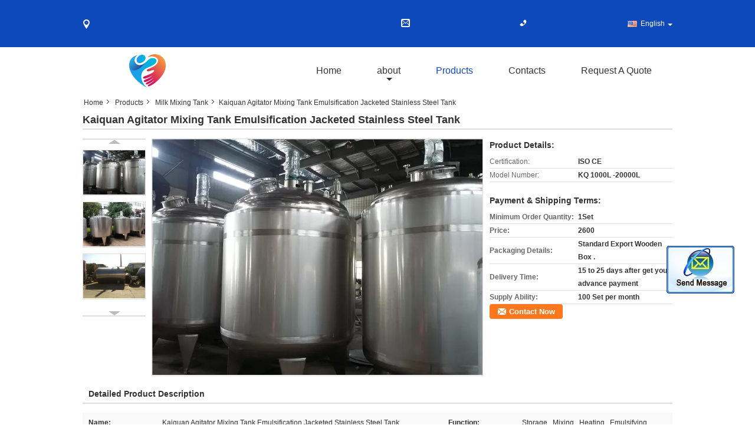

--- FILE ---
content_type: text/html
request_url: https://www.stainlesssteel-mixingtanks.com/sale-10604544-kaiquan-agitator-mixing-tank-emulsification-jacketed-stainless-steel-tank.html
body_size: 22233
content:

<!DOCTYPE html>
<html lang="en">
<head>
	<meta charset="utf-8">
	<meta http-equiv="X-UA-Compatible" content="IE=edge">
	<meta name="viewport" content="width=device-width, initial-scale=1">
    <title>Kaiquan Agitator Mixing Tank Emulsification Jacketed Stainless Steel Tank</title>
    <meta name="keywords" content="Milk Mixing Tank, Kaiquan Agitator Mixing Tank Emulsification Jacketed Stainless Steel Tank, Quality Milk Mixing Tank, Milk Mixing Tank supplier" />
    <meta name="description" content="Quality Milk Mixing Tank manufacturers & exporter - buy Kaiquan Agitator Mixing Tank Emulsification Jacketed Stainless Steel Tank from China manufacturer." />
			<link type='text/css' rel='stylesheet' href='/??/images/global.css,/photo/stainlesssteel-mixingtanks/sitetpl/style/common.css?ver=1528266149' media='all'>
			  <script type='text/javascript' src='/??/js/jquery.js,/js/common_header.js'></script><meta property="og:title" content="Kaiquan Agitator Mixing Tank Emulsification Jacketed Stainless Steel Tank" />
<meta property="og:description" content="Quality Milk Mixing Tank manufacturers & exporter - buy Kaiquan Agitator Mixing Tank Emulsification Jacketed Stainless Steel Tank from China manufacturer." />
<meta property="og:type" content="product" />
<meta property="og:availability" content="instock" />
<meta property="og:site_name" content="Beijing Silk Road Enterprise Management Services Co.,LTD" />
<meta property="og:url" content="https://www.stainlesssteel-mixingtanks.com/sale-10604544-kaiquan-agitator-mixing-tank-emulsification-jacketed-stainless-steel-tank.html" />
<meta property="og:image" content="https://www.stainlesssteel-mixingtanks.com/photo/ps18764302-kaiquan_agitator_mixing_tank_emulsification_jacketed_stainless_steel_tank.jpg" />
<link rel="canonical" href="https://www.stainlesssteel-mixingtanks.com/sale-10604544-kaiquan-agitator-mixing-tank-emulsification-jacketed-stainless-steel-tank.html" />
<link rel="alternate" href="https://m.stainlesssteel-mixingtanks.com/sale-10604544-kaiquan-agitator-mixing-tank-emulsification-jacketed-stainless-steel-tank.html" media="only screen and (max-width: 640px)" />
<style type="text/css">
/*<![CDATA[*/
.consent__cookie {position: fixed;top: 0;left: 0;width: 100%;height: 0%;z-index: 100000;}.consent__cookie_bg {position: fixed;top: 0;left: 0;width: 100%;height: 100%;background: #000;opacity: .6;display: none }.consent__cookie_rel {position: fixed;bottom:0;left: 0;width: 100%;background: #fff;display: -webkit-box;display: -ms-flexbox;display: flex;flex-wrap: wrap;padding: 24px 80px;-webkit-box-sizing: border-box;box-sizing: border-box;-webkit-box-pack: justify;-ms-flex-pack: justify;justify-content: space-between;-webkit-transition: all ease-in-out .3s;transition: all ease-in-out .3s }.consent__close {position: absolute;top: 20px;right: 20px;cursor: pointer }.consent__close svg {fill: #777 }.consent__close:hover svg {fill: #000 }.consent__cookie_box {flex: 1;word-break: break-word;}.consent__warm {color: #777;font-size: 16px;margin-bottom: 12px;line-height: 19px }.consent__title {color: #333;font-size: 20px;font-weight: 600;margin-bottom: 12px;line-height: 23px }.consent__itxt {color: #333;font-size: 14px;margin-bottom: 12px;display: -webkit-box;display: -ms-flexbox;display: flex;-webkit-box-align: center;-ms-flex-align: center;align-items: center }.consent__itxt i {display: -webkit-inline-box;display: -ms-inline-flexbox;display: inline-flex;width: 28px;height: 28px;border-radius: 50%;background: #e0f9e9;margin-right: 8px;-webkit-box-align: center;-ms-flex-align: center;align-items: center;-webkit-box-pack: center;-ms-flex-pack: center;justify-content: center }.consent__itxt svg {fill: #3ca860 }.consent__txt {color: #a6a6a6;font-size: 14px;margin-bottom: 8px;line-height: 17px }.consent__btns {display: -webkit-box;display: -ms-flexbox;display: flex;-webkit-box-orient: vertical;-webkit-box-direction: normal;-ms-flex-direction: column;flex-direction: column;-webkit-box-pack: center;-ms-flex-pack: center;justify-content: center;flex-shrink: 0;}.consent__btn {width: 280px;height: 40px;line-height: 40px;text-align: center;background: #3ca860;color: #fff;border-radius: 4px;margin: 8px 0;-webkit-box-sizing: border-box;box-sizing: border-box;cursor: pointer;font-size:14px}.consent__btn:hover {background: #00823b }.consent__btn.empty {color: #3ca860;border: 1px solid #3ca860;background: #fff }.consent__btn.empty:hover {background: #3ca860;color: #fff }.open .consent__cookie_bg {display: block }.open .consent__cookie_rel {bottom: 0 }@media (max-width: 760px) {.consent__btns {width: 100%;align-items: center;}.consent__cookie_rel {padding: 20px 24px }}.consent__cookie.open {display: block;}.consent__cookie {display: none;}
/*]]>*/
</style>
<script type="text/javascript">
/*<![CDATA[*/
window.isvideotpl = 0;window.detailurl = '';
var isShowGuide=0;showGuideColor=0;var company_type = 14;var webim_domain = '';

var colorUrl = '';
var aisearch = 0;
var selfUrl = '';
window.playerReportUrl='/vod/view_count/report';
var query_string = ["Products","Detail"];
var g_tp = '';
var customtplcolor = 99315;
window.predomainsub = "";
/*]]>*/
</script>
</head>
<body>
<img src="/logo.gif" style="display:none" alt="logo"/>
	<div id="floatAd" style="z-index: 110000;position:absolute;right:30px;bottom:60px;display: block;
	height:245px;		">
		<form method="post"
		      onSubmit="return changeAction(this,'/contactnow.html');">
			<input type="hidden" name="pid" value="10604544"/>
			<input alt='Send Message' onclick="this.blur()" type="image"
			       src="/images/floatimage_2.gif"/>
		</form>

			</div>
<a style="display: none!important;" title="Beijing Silk Road Enterprise Management Services Co.,LTD" class="float-inquiry" href="/contactnow.html" onclick='setinquiryCookie("{\"showproduct\":1,\"pid\":\"10604544\",\"name\":\"Kaiquan Agitator Mixing Tank Emulsification Jacketed Stainless Steel Tank\",\"source_url\":\"\\/sale-10604544-kaiquan-agitator-mixing-tank-emulsification-jacketed-stainless-steel-tank.html\",\"picurl\":\"\\/photo\\/pd18764302-kaiquan_agitator_mixing_tank_emulsification_jacketed_stainless_steel_tank.jpg\",\"propertyDetail\":[[\"Name\",\"Kaiquan Agitator Mixing Tank Emulsification Jacketed Stainless Steel Tank\"],[\"Function\",\"Storage , Mixing , Heating , Emulsifying\"],[\"Material\",\"Sanitary Stainless Steel Mixing Tank\"],[\"Insulation\",\"50mm Polythure Foam\"]],\"company_name\":null,\"picurl_c\":\"\\/photo\\/pc18764302-kaiquan_agitator_mixing_tank_emulsification_jacketed_stainless_steel_tank.jpg\",\"price\":\"2600\",\"username\":\"Ike Yuan\",\"viewTime\":\"Last Login : 3 hours 59 minutes ago\",\"subject\":\"What is the delivery time on Kaiquan Agitator Mixing Tank Emulsification Jacketed Stainless Steel Tank\",\"countrycode\":\"\"}");'></a>
<div class="cont_main_whole">
<style>
    .f_header_contactall_son1 #p_l dt div:hover{
        color: #ff7519;
        text-decoration: underline;
    }
    .f_header_contactall_son1 #p_l dt{
        background:none;
        padding-left:10px
    }
    .f_header_contactall_son1 #p_l{
        width: 130px;
    }
</style>
<div class="f_header_contactall_son1">
    <table cellspacing="0" cellpadding="0" class="header_top">
        <tr>
            <td class="address"><span class="address_icon"></span></td>
            <td class="email"><span class="email_icon"></span></td>
            <td class="phone"><span class="phone_icon"></span><span id="hourZone"></span></td>
            <td class="social_links_list">
                                <script>
                    var title = $("f_header_contactall_son1").text();
                    var href = this.location.href;
                    $(".social_links_list a").each(function () {
                        if ($(this).hasClass("facebook")) {
                            $(this).attr("href", "http://www.facebook.com/sharer/sharer.php?u=" + href + "&t=" + title);
                        }
                        if ($(this).hasClass("twitter")) {
                            $(this).attr("href", "http://twitter.com/home?status=" + href + " " + title);
                        }
                        if ($(this).hasClass("linkedin")) {
                            $(this).attr("href", "http://www.linkedin.com/shareArticle?mini=true&url=" + href + "&title=" + title);
                        }
                        if ($(this).hasClass("google")) {
                            $(this).attr("href", "http://www.google.com/bookmarks/mark?op=add&bkmk=" + href + "&title=" + title);
                        }
                    });
                </script>
            </td>
            <td>
                                <div class="f_cur select_language_wrap" id="selectlang">
                                        <a id="tranimg"
                       href="javascript:;"
                       class="ope english">English<span class="fh_jiantou"></span>
                    </a>
                    <dl id="p_l" class="select_language" style="display: none">
                                                    <dt class="english">
                                  <img src="[data-uri]" alt="" style="width: 16px; height: 12px; margin-right: 8px; border: 1px solid #ccc;">
                                                                    <a title="English" href="https://www.stainlesssteel-mixingtanks.com/sale-10604544-kaiquan-agitator-mixing-tank-emulsification-jacketed-stainless-steel-tank.html">English</a>                            </dt>
                                                    <dt class="french">
                                  <img src="[data-uri]" alt="" style="width: 16px; height: 12px; margin-right: 8px; border: 1px solid #ccc;">
                                                                    <a title="Français" href="https://french.stainlesssteel-mixingtanks.com/sale-10604544-kaiquan-agitator-mixing-tank-emulsification-jacketed-stainless-steel-tank.html">Français</a>                            </dt>
                                                    <dt class="german">
                                  <img src="[data-uri]" alt="" style="width: 16px; height: 12px; margin-right: 8px; border: 1px solid #ccc;">
                                                                    <a title="Deutsch" href="https://german.stainlesssteel-mixingtanks.com/sale-10604544-kaiquan-agitator-mixing-tank-emulsification-jacketed-stainless-steel-tank.html">Deutsch</a>                            </dt>
                                                    <dt class="italian">
                                  <img src="[data-uri]" alt="" style="width: 16px; height: 12px; margin-right: 8px; border: 1px solid #ccc;">
                                                                    <a title="Italiano" href="https://italian.stainlesssteel-mixingtanks.com/sale-10604544-kaiquan-agitator-mixing-tank-emulsification-jacketed-stainless-steel-tank.html">Italiano</a>                            </dt>
                                                    <dt class="russian">
                                  <img src="[data-uri]" alt="" style="width: 16px; height: 12px; margin-right: 8px; border: 1px solid #ccc;">
                                                                    <a title="Русский" href="https://russian.stainlesssteel-mixingtanks.com/sale-10604544-kaiquan-agitator-mixing-tank-emulsification-jacketed-stainless-steel-tank.html">Русский</a>                            </dt>
                                                    <dt class="spanish">
                                  <img src="[data-uri]" alt="" style="width: 16px; height: 12px; margin-right: 8px; border: 1px solid #ccc;">
                                                                    <a title="Español" href="https://spanish.stainlesssteel-mixingtanks.com/sale-10604544-kaiquan-agitator-mixing-tank-emulsification-jacketed-stainless-steel-tank.html">Español</a>                            </dt>
                                                    <dt class="portuguese">
                                  <img src="[data-uri]" alt="" style="width: 16px; height: 12px; margin-right: 8px; border: 1px solid #ccc;">
                                                                    <a title="Português" href="https://portuguese.stainlesssteel-mixingtanks.com/sale-10604544-kaiquan-agitator-mixing-tank-emulsification-jacketed-stainless-steel-tank.html">Português</a>                            </dt>
                                                    <dt class="dutch">
                                  <img src="[data-uri]" alt="" style="width: 16px; height: 12px; margin-right: 8px; border: 1px solid #ccc;">
                                                                    <a title="Nederlandse" href="https://dutch.stainlesssteel-mixingtanks.com/sale-10604544-kaiquan-agitator-mixing-tank-emulsification-jacketed-stainless-steel-tank.html">Nederlandse</a>                            </dt>
                                                    <dt class="greek">
                                  <img src="[data-uri]" alt="" style="width: 16px; height: 12px; margin-right: 8px; border: 1px solid #ccc;">
                                                                    <a title="ελληνικά" href="https://greek.stainlesssteel-mixingtanks.com/sale-10604544-kaiquan-agitator-mixing-tank-emulsification-jacketed-stainless-steel-tank.html">ελληνικά</a>                            </dt>
                                                    <dt class="japanese">
                                  <img src="[data-uri]" alt="" style="width: 16px; height: 12px; margin-right: 8px; border: 1px solid #ccc;">
                                                                    <a title="日本語" href="https://japanese.stainlesssteel-mixingtanks.com/sale-10604544-kaiquan-agitator-mixing-tank-emulsification-jacketed-stainless-steel-tank.html">日本語</a>                            </dt>
                                                    <dt class="korean">
                                  <img src="[data-uri]" alt="" style="width: 16px; height: 12px; margin-right: 8px; border: 1px solid #ccc;">
                                                                    <a title="한국" href="https://korean.stainlesssteel-mixingtanks.com/sale-10604544-kaiquan-agitator-mixing-tank-emulsification-jacketed-stainless-steel-tank.html">한국</a>                            </dt>
                                                    <dt class="arabic">
                                  <img src="[data-uri]" alt="" style="width: 16px; height: 12px; margin-right: 8px; border: 1px solid #ccc;">
                                                                    <a title="العربية" href="https://arabic.stainlesssteel-mixingtanks.com/sale-10604544-kaiquan-agitator-mixing-tank-emulsification-jacketed-stainless-steel-tank.html">العربية</a>                            </dt>
                                                    <dt class="turkish">
                                  <img src="[data-uri]" alt="" style="width: 16px; height: 12px; margin-right: 8px; border: 1px solid #ccc;">
                                                                    <a title="Türkçe" href="https://turkish.stainlesssteel-mixingtanks.com/sale-10604544-kaiquan-agitator-mixing-tank-emulsification-jacketed-stainless-steel-tank.html">Türkçe</a>                            </dt>
                                                    <dt class="indonesian">
                                  <img src="[data-uri]" alt="" style="width: 16px; height: 12px; margin-right: 8px; border: 1px solid #ccc;">
                                                                    <a title="Indonesia" href="https://indonesian.stainlesssteel-mixingtanks.com/sale-10604544-kaiquan-agitator-mixing-tank-emulsification-jacketed-stainless-steel-tank.html">Indonesia</a>                            </dt>
                                                    <dt class="vietnamese">
                                  <img src="[data-uri]" alt="" style="width: 16px; height: 12px; margin-right: 8px; border: 1px solid #ccc;">
                                                                    <a title="Tiếng Việt" href="https://vietnamese.stainlesssteel-mixingtanks.com/sale-10604544-kaiquan-agitator-mixing-tank-emulsification-jacketed-stainless-steel-tank.html">Tiếng Việt</a>                            </dt>
                                                    <dt class="thai">
                                  <img src="[data-uri]" alt="" style="width: 16px; height: 12px; margin-right: 8px; border: 1px solid #ccc;">
                                                                    <a title="ไทย" href="https://thai.stainlesssteel-mixingtanks.com/sale-10604544-kaiquan-agitator-mixing-tank-emulsification-jacketed-stainless-steel-tank.html">ไทย</a>                            </dt>
                                            </dl>
                </div>
                            </td>
        </tr>
    </table>
</div>

<script>
    if(window.addEventListener){
        window.addEventListener("load",function(){
            $(".select_language_wrap").mouseover(function () {
                $(this).children(".select_language").show();
            })
            $(".select_language_wrap").mouseout(function () {
                $(this).children(".select_language").hide();
            })
            if ((typeof(show_f_header_main_dealZoneHour) != "undefined") && show_f_header_main_dealZoneHour) {
                f_header_main_dealZoneHour(
                    "00",
                    "9",
                    "00",
                    "18",
                    "",
                    "");
            }
        },false);
    }
    else{
        window.attachEvent("onload",function(){
            $(".select_language_wrap").mouseover(function () {
                $(this).children(".select_language").show();
            })
            $(".select_language_wrap").mouseout(function () {
                $(this).children(".select_language").hide();
            })
            if ((typeof(show_f_header_main_dealZoneHour) != "undefined") && show_f_header_main_dealZoneHour) {
                f_header_main_dealZoneHour(
                    "00",
                    "9",
                    "00",
                    "18",
                    "",
                    "");
            }
        });
    }
</script>
<div class="f_header_aboutlist_son1">
    <div class="header_bottom_inner">
        <div class="logo_warp">
            <a title="" href="//www.stainlesssteel-mixingtanks.com"><img onerror="$(this).parent().hide();" src="/logo.gif" alt="" /></a>        </div>
        <ul class="menu">
            <li class="first_li "><a title="" href="/">Home</a></li>
            <li class="second_li ">
                <a title="" href="/aboutus.html">about</a>                <span class="arrow"></span>
                <ul class="other" style="display: none">
                    <li><a title="" href="/aboutus.html">company profile</a></li>
                    <li><a title="" href="/factory.html">Factory Tour</a></li>
                    <li><a title="" href="/quality.html">Quality Control</a></li>
                </ul>
            </li>
            <li class="active">
                <a title="" href="/products.html">Products</a>            </li>
            <li >
                <a title="" href="/contactus.html">Contacts</a>            </li>
            <li class="last_li ">
                <form id="f_header_nav_form" method="post">
                    <input type="hidden" name="pid" value="10604544"/>
                    <a href="javascript:;"><span
                            onclick="document.getElementById('f_header_nav_form').action='/contactnow.html';document.getElementById('f_header_nav_form').submit();">Request A Quote</span></a>
                </form>
            </li>
                    </ul>
    </div>
</div>
<script type="text/javascript">
    $(function () {
        $(".second_li").mouseover(function () {
            $(this).children(".other").show();
        })
        $(".second_li").mouseout(function () {
            $(this).children(".other").hide();
        })
    })
</script>
    </div>
<div class="cont_main_box">
   <div class="f_header_breadcrumb">
    <a title="" href="/">Home</a>    <a title="" href="/products.html">Products</a><a title="" href="/supplier-282375-milk-mixing-tank">Milk Mixing Tank</a><h2 class="index-bread" >Kaiquan Agitator Mixing Tank Emulsification Jacketed Stainless Steel Tank</h2></div>
    <div class="f_product_detailmain_lr">
    <!--显示联系信息，商品名移动到这里-->
    <h1>Kaiquan Agitator Mixing Tank Emulsification Jacketed Stainless Steel Tank</h1>
<div class="cont" style="position: relative;">
            <div class="s_pt_box">
            <li class="Previous_box"><a  id="prev" class="gray"></a></li>
            <div id="slidePic">
                <ul>

                                            <li>
                            <a rel="nofollow" title=""><img src="/photo/pd18764302-kaiquan_agitator_mixing_tank_emulsification_jacketed_stainless_steel_tank.jpg" alt="Kaiquan Agitator Mixing Tank Emulsification Jacketed Stainless Steel Tank" /></a>                        </li>
                                            <li>
                            <a rel="nofollow" title=""><img src="/photo/pd18764306-kaiquan_agitator_mixing_tank_emulsification_jacketed_stainless_steel_tank.jpg" alt="Kaiquan Agitator Mixing Tank Emulsification Jacketed Stainless Steel Tank" /></a>                        </li>
                                            <li>
                            <a rel="nofollow" title=""><img src="/photo/pd18883861-kaiquan_agitator_mixing_tank_emulsification_jacketed_stainless_steel_tank.jpg" alt="Kaiquan Agitator Mixing Tank Emulsification Jacketed Stainless Steel Tank" /></a>                        </li>
                                    </ul>
            </div>
            <li class="next_box"><a  id="next"></a></li>
        </div>
                <div class="cont_m">
        <table width="100%" height="100%">
            <tbody>
            <tr>
                <td style="vertical-align: middle;text-align: center;">
                    <a id="largeimg" target="_blank" title="Kaiquan Agitator Mixing Tank Emulsification Jacketed Stainless Steel Tank" href="/photo/pl18764302-kaiquan_agitator_mixing_tank_emulsification_jacketed_stainless_steel_tank.jpg"><img id="productImg" rel="/photo/pl18764302-kaiquan_agitator_mixing_tank_emulsification_jacketed_stainless_steel_tank.jpg" src="/photo/pl18764302-kaiquan_agitator_mixing_tank_emulsification_jacketed_stainless_steel_tank.jpg" alt="Kaiquan Agitator Mixing Tank Emulsification Jacketed Stainless Steel Tank" /></a>                </td>
            </tr>
            </tbody>
        </table>
    </div>
        <div class="cont_r ">
<!--显示联系信息，商品名移动到这里-->
        
        <h3>Product Details:</h3>
                    <table class="tables data" width="100%" border="0" cellpadding="0" cellspacing="0">
                <tbody>
                                    <tr>
                        <td class="p_name">Certification:</td>
                        <td class="p_attribute">ISO CE</td>
                    </tr>
                                    <tr>
                        <td class="p_name">Model Number:</td>
                        <td class="p_attribute">KQ 1000L -20000L</td>
                    </tr>
                                                </tbody>
            </table>
        
                    <h3 style="margin-top: 20px;">Payment & Shipping Terms:</h3>
            <table class="tables data" width="100%" border="0" cellpadding="0" cellspacing="0">
                <tbody>
                                    <tr>
                        <th class="p_name">Minimum Order Quantity:</th>
                        <td class="p_attribute">1Set</td>
                    </tr>
                                    <tr>
                        <th class="p_name">Price:</th>
                        <td class="p_attribute">2600</td>
                    </tr>
                                    <tr>
                        <th class="p_name">Packaging Details:</th>
                        <td class="p_attribute">Standard Export Wooden Box .</td>
                    </tr>
                                    <tr>
                        <th class="p_name">Delivery Time:</th>
                        <td class="p_attribute">15 to 25 days after get your advance payment</td>
                    </tr>
                                    <tr>
                        <th class="p_name">Supply Ability:</th>
                        <td class="p_attribute">100 Set per month</td>
                    </tr>
                                                </tbody>
            </table>
                        <a href="/contactnow.html"
           onclick='setinquiryCookie("{\"showproduct\":1,\"pid\":\"10604544\",\"name\":\"Kaiquan Agitator Mixing Tank Emulsification Jacketed Stainless Steel Tank\",\"source_url\":\"\\/sale-10604544-kaiquan-agitator-mixing-tank-emulsification-jacketed-stainless-steel-tank.html\",\"picurl\":\"\\/photo\\/pd18764302-kaiquan_agitator_mixing_tank_emulsification_jacketed_stainless_steel_tank.jpg\",\"propertyDetail\":[[\"Name\",\"Kaiquan Agitator Mixing Tank Emulsification Jacketed Stainless Steel Tank\"],[\"Function\",\"Storage , Mixing , Heating , Emulsifying\"],[\"Material\",\"Sanitary Stainless Steel Mixing Tank\"],[\"Insulation\",\"50mm Polythure Foam\"]],\"company_name\":null,\"picurl_c\":\"\\/photo\\/pc18764302-kaiquan_agitator_mixing_tank_emulsification_jacketed_stainless_steel_tank.jpg\",\"price\":\"2600\",\"username\":\"Ike Yuan\",\"viewTime\":\"Last Login : 2 hours 59 minutes ago\",\"subject\":\"Please send me a quote on your Kaiquan Agitator Mixing Tank Emulsification Jacketed Stainless Steel Tank\",\"countrycode\":\"\"}");' class="btn contact_btn"
           style="display: inline-block;background:#ff771c url(/images/css-sprite.png) -260px -214px;color:#fff;padding:0 13px 0 33px;width:auto;height:25px;line-height:26px;border:0;font-size:13px;border-radius:4px;font-weight:bold;text-decoration: none;">Contact Now</a>
            </div>
    <div class="clearfix"></div>
</div>
</div>


<script>
    var updown = '';
    var scrollFunc = function(e) {

        e = e || window.event;
        if (e.wheelDelta) {  //判断浏览器IE，谷歌滑轮事件
            if (e.wheelDelta > 0) { //当滑轮向上滚动时
                updown = 'up';
            }
            if (e.wheelDelta < 0) { //当滑轮向下滚动时
                updown = 'down';
            }
        } else if (e.detail) {  //Firefox滑轮事件
            if (e.detail > 0) { //当滑轮向下滚动时
                updown = 'up';
            }
            if (e.detail < 0) { //当滑轮向上滚动时
                updown = 'down';
            }
        }

    };
    if (document.attachEvent) {
        document.attachEvent('onmousewheel', scrollFunc);

    }
    //Firefox使用addEventListener添加滚轮事件
    if (document.addEventListener) {//firefox
        document.addEventListener('DOMMouseScroll', scrollFunc, false);
    }
    //Safari与Chrome属于同一类型
    window.onmousewheel = document.onmousewheel = scrollFunc;
    var prodoctInfovideoSetTime = true;
    $(window).scroll(function() {

        if (prodoctInfovideoSetTime) {
            videoSetTime = false;

            setTimeout(function() {
                var windowTop = $(window).scrollTop();
                $('.f_product_detailmain_lr .cont_m').each(function(index, item) {
                        var videoHeight = $(item).get(0).offsetHeight;
                        var vHeightSmail = $(item).offset().top;
                        var vHeight = $(item).offset().top + videoHeight;
                        if (updown === 'up') {
                            if (windowTop < vHeightSmail) {
                                var video = $(item).find('video');
                                if (video[0]) {
                                    var videoItem = video.get(0);
                                    videoItem.play();
                                }
                            } else {
                                var video = $(item).find(' video');
                                if (video[0]) {
                                    var videoItem = video.get(0);
                                    videoItem.pause();
                                }
                            }
                        } else {
                            if (windowTop < vHeight) {
                                var video = $(item).find('video');
                                if (video[0]) {
                                    var videoItem = video.get(0);
                                    videoItem.play();
                                }
                            } else {
                                var video = $(item).find('video');
                                if (video[0]) {
                                    var videoItem = video.get(0);
                                    videoItem.pause();
                                }
                            }
                        }
                    },
                );
                prodoctInfovideoSetTime = true;
            }, 300);
        }
    });
</script>

<script type="text/javascript">
    var areaList = [
        {image:'/photo/pl18764302-kaiquan_agitator_mixing_tank_emulsification_jacketed_stainless_steel_tank.jpg',bigimage:'/photo/pl18764302-kaiquan_agitator_mixing_tank_emulsification_jacketed_stainless_steel_tank.jpg'},{image:'/photo/pl18764306-kaiquan_agitator_mixing_tank_emulsification_jacketed_stainless_steel_tank.jpg',bigimage:'/photo/pl18764306-kaiquan_agitator_mixing_tank_emulsification_jacketed_stainless_steel_tank.jpg'},{image:'/photo/pl18883861-kaiquan_agitator_mixing_tank_emulsification_jacketed_stainless_steel_tank.jpg',bigimage:'/photo/pl18883861-kaiquan_agitator_mixing_tank_emulsification_jacketed_stainless_steel_tank.jpg'}];
    $(document).ready(function () {
        if (!$('#slidePic')[0])
            return;
        var i = 0, p = $('#slidePic ul'), pList = $('#slidePic ul li'), len = pList.length;
        var elePrev = $('#prev'), eleNext = $('#next');
        var w = 87, num = 4;
        if (len <= num)
            eleNext.addClass('gray');

        function prev() {
            if (elePrev.hasClass('gray')) {
                return;
            }
            p.animate({
                marginTop: -(--i) * w
            }, 500);
            if (i < len - num) {
                eleNext.removeClass('gray');
            }
            if (i == 0) {
                elePrev.addClass('gray');
            }
        }

        function next() {
            if (eleNext.hasClass('gray')) {
                return;
            }
            p.animate({
                marginTop: -(++i) * w
            }, 500);
            if (i != 0) {
                elePrev.removeClass('gray');
            }
            if (i == len - num) {
                eleNext.addClass('gray');
            }
        }

        elePrev.bind('click', prev);
        eleNext.bind('click', next);
        pList.each(function (n, v) {
            $(this).click(function () {
                if (n !== 0) {
                    $(".f-product-detailmain-lr-video").css({
                        display: "none"
                    })
                } else {
                    $(".f-product-detailmain-lr-video").css({
                        display: "block"
                    })
                }
                $('#slidePic ul li.active').removeClass('active');
                $(this).addClass('active');
                show(n);
            }).mouseover(function () {
                $(this).addClass('active');
            }).mouseout(function () {
                $(this).removeClass('active');
            })
        });

        function show(i) {
            var ad = areaList[i];
            $('#productImg').attr('src', ad.image);
            $('#productImg').attr('rel', ad.bigimage);
            $('#largeimg').attr('href', ad.bigimage);
        }

    });
    (function ($) {
        $.fn.imagezoom = function (options) {
            var settings = {
                xzoom: 310,
                yzoom: 380,
                offset: 10,
                position: "BTR",
                preload: 1
            };
            if (options) {
                $.extend(settings, options);
            }
            var noalt = '';
            var self = this;
            $(this).bind("mouseenter", function (ev) {
                var imageLeft = $(this).offset().left;//元素左边距
                var imageTop = $(this).offset().top;//元素顶边距
                var imageWidth = $(this).get(0).offsetWidth;//图片宽度
                var imageHeight = $(this).get(0).offsetHeight;//图片高度
                var boxLeft = $(this).parent().offset().left;//父框左边距
                var boxTop = $(this).parent().offset().top;//父框顶边距
                var boxWidth = $(this).parent().width();//父框宽度
                var boxHeight = $(this).parent().height();//父框高度
                noalt = $(this).attr("alt");//图片标题
                var bigimage = $(this).attr("rel");//大图地址
                $(this).attr("alt", '');//清空图片alt
                if ($("div.zoomDiv").get().length == 0) {
                    $(".f_product_detailmain_lr .cont_r").append("<div class='zoomDiv'><img class='bigimg' src='" + bigimage + "'/></div>");
                    $(document.body).append("<div class='zoomMask'>&nbsp;</div>");//放大镜框及遮罩
                }
                if (settings.position == "BTR") {
                    if (boxLeft + boxWidth + settings.offset + settings.xzoom > screen.width) {
                        leftpos = boxLeft - settings.offset - settings.xzoom;
                    } else {
                        leftpos = boxLeft + boxWidth + settings.offset;
                    }
                } else {
                    leftpos = imageLeft - settings.xzoom - settings.offset;
                    if (leftpos < 0) {
                        leftpos = imageLeft + imageWidth + settings.offset;
                    }
                }
                //$("div.zoomDiv").css({ top: 0,left: 0 });
                //   $("div.zoomDiv").width(settings.xzoom);
                //   $("div.zoomDiv").height(settings.yzoom);
                $("div.zoomDiv").show();
                $(this).css('cursor', 'crosshair');
                $(document.body).mousemove(function (e) {
                    mouse = new MouseEvent(e);
                    if (mouse.x < imageLeft || mouse.x > imageLeft + imageWidth || mouse.y < imageTop || mouse.y > imageTop + imageHeight) {
                        mouseOutImage();
                        return;
                    }
                    var bigwidth = $(".bigimg").get(0).offsetWidth;
                    var bigheight = $(".bigimg").get(0).offsetHeight;
                    var scaley = 'x';
                    var scalex = 'y';
                    if (isNaN(scalex) | isNaN(scaley)) {
                        var scalex = (bigwidth / imageWidth);
                        var scaley = (bigheight / imageHeight);
                        $("div.zoomMask").width((settings.xzoom) / scalex);
                        $("div.zoomMask").height((settings.yzoom) / scaley);
                        if (scalex == 1) {
                            $("div.zoomMask").width(100);
                        }
                        if (scaley == 1) {
                            $("div.zoomMask").height(120);
                        }
                        $("div.zoomMask").css('visibility', 'visible');
                    }
                    xpos = mouse.x - $("div.zoomMask").width() / 2;
                    ypos = mouse.y - $("div.zoomMask").height() / 2;
                    xposs = mouse.x - $("div.zoomMask").width() / 2 - imageLeft;
                    yposs = mouse.y - $("div.zoomMask").height() / 2 - imageTop;
                    xpos = (mouse.x - $("div.zoomMask").width() / 2 < imageLeft) ? imageLeft : (mouse.x + $("div.zoomMask").width() / 2 > imageWidth + imageLeft) ? (imageWidth + imageLeft - $("div.zoomMask").width()) : xpos;
                    ypos = (mouse.y - $("div.zoomMask").height() / 2 < imageTop) ? imageTop : (mouse.y + $("div.zoomMask").height() / 2 > imageHeight + imageTop) ? (imageHeight + imageTop - $("div.zoomMask").height()) : ypos;
                    $("div.zoomMask").css({top: ypos, left: xpos});
                    $("div.zoomDiv").get(0).scrollLeft = xposs * scalex;
                    $("div.zoomDiv").get(0).scrollTop = yposs * scaley;
                });
            });

            function mouseOutImage() {
                $(self).attr("alt", noalt);
                $(document.body).unbind("mousemove");
                $("div.zoomMask").remove();
                $("div.zoomDiv").remove();
            }

            //预加载
            count = 0;
            if (settings.preload) {
                $('body').append("<div style='display:none;' class='jqPreload" + count + "'></div>");
                $(this).each(function () {
                    var imagetopreload = $(this).attr("rel");
                    var content = jQuery('div.jqPreload' + count + '').html();
                    jQuery('div.jqPreload' + count + '').html(content + '<img src=\"' + imagetopreload + '\">');
                });
            }
        }
    })(jQuery);

    function MouseEvent(e) {
        this.x = e.pageX;
        this.y = e.pageY;
    }

    $(function () {
        $("#productImg").imagezoom();
    });

    function setinquiryCookie(attr) {
        var exp = new Date();
        exp.setTime(exp.getTime() + 60 * 1000);
        document.cookie = 'inquiry_extr=' + escape(attr) + ";expires=" + exp.toGMTString();
    }
</script>
   <div class="no_product_detaildesc" id="anchor_product_desc">
	<style>
.no_product_detaildesc .details_wrap .title{
  margin-top: 24px;
}
 .no_product_detaildesc  .overall-rating-text{
 padding: 19px 20px;
 width: 266px;
 border-radius: 8px;
 background: rgba(245, 244, 244, 1);
 display: flex;
 align-items: center;
 justify-content: space-between;
 position: relative;
 margin-right: 24px;
 flex-direction: column;
}
.no_product_detaildesc  .filter-select h3{
  font-size: 14px;
}
.no_product_detaildesc  .rating-base{
margin-bottom: 14px;
}

.no_product_detaildesc   .progress-bar-container{
	width: 219px;
flex-grow: inherit;
}
.no_product_detaildesc   .rating-bar-item{
  margin-bottom: 4px;
}
.no_product_detaildesc   .rating-bar-item:last-child{
  margin-bottom: 0px;
}
.no_product_detaildesc   .review-meta{
  margin-right: 24px
}
.no_product_detaildesc .review-meta span:nth-child(2){
	margin-right: 24px;
}
.no_product_detaildesc  .title_reviews{
	margin:24px  0px;
}
.no_product_detaildesc .details_wrap{
	margin:0px  0px  16px;
}
.no_product_detaildesc .title{
				color:#333;
				font-size:14px;
				font-weight: bolder;
			}
	</style>
			<style>
			.no_product_detaildesc .overall-rating-text{
				width: 380px;
			}
			.no_product_detaildesc .progress-bar-container{
				width: 358px;
			}
		</style>
				

<div class="title"> Detailed Product Description</div>
<table cellpadding="0" cellspacing="0" class="details_table">
    <tbody>
			<tr  >
				        <th>Name:</th>
        <td>Kaiquan Agitator Mixing Tank Emulsification Jacketed Stainless Steel Tank</td>
		        <th>Function:</th>
        <td>Storage , Mixing , Heating , Emulsifying</td>
		    	</tr>
			<tr class="bg_gray" >
				        <th>Material:</th>
        <td>Sanitary Stainless Steel Mixing Tank</td>
		        <th>Insulation:</th>
        <td>50mm Polythure Foam</td>
		    	</tr>
			<tr  >
				        <th>Capacity:</th>
        <td>100L To 4000L</td>
		        <th>Manway:</th>
        <td>OD :200mm To 500mm .</td>
		    	</tr>
			<tr class="bg_gray" >
				        <th>Level Meter:</th>
        <td>Yes</td>
		    	</tr>
			<tr  >
					<th colspan="1">Highlight:</th>
			<td colspan="3"><h2 style='display: inline-block;font-weight: bold;font-size: 14px;'>stainless steel milk tank</h2>, <h2 style='display: inline-block;font-weight: bold;font-size: 14px;'>milk cooling tank</h2></td>
			    	</tr>
	    </tbody>
</table>

<div class="details_wrap">
    <div class="clearfix"></div>
    <p>
		<p>&nbsp; &nbsp; &nbsp; &nbsp; &nbsp; &nbsp; &nbsp; <strong>&nbsp; Kaiquan Agitator Mixing Tank Emulsification Jacketed Stainless Steel Tank</strong><strong><span style="font-family:times new roman,times,serif"><span style="font-size:16px"> </span></span></strong></p>

<p>&nbsp;</p>

<p><span style="font-family:times new roman,times,serif"><span style="font-size:16px">1. Tank Picture and Instruction :</span></span></p>

<p><span style="font-family:times new roman,times,serif"><span style="font-size:16px">Stainless steel tank</span></span></p>

<div>
<p><span style="font-family:times new roman,times,serif"><span style="font-size:16px">Product Name: stainless steel tank<br />
Motor Brand : ABB /Siemens / SEW&nbsp;<br />
Material :304(L) 316(L)<br />
Finish:Mirror or Matt Polish; Ra&lt;0.4um<br />
Certification: CE ISO9001:2000</span></span></p>

<p>&nbsp;</p>

<p><span style="font-family:times new roman,times,serif"><span style="font-size:16px">Used as mixing tank, blending tank etc</span></span></p>

<p><br />
<span style="font-family:times new roman,times,serif"><span style="font-size:16px">Ideal in fields such as foods, dairy products, fruit juice beverages, pharmacy, chemical industry and biological engineering etc.<br />
<br />
Structure characteristics:<br />
Made of single-layer stainless steel structure.<br />
Materials are all sanitary stainless steel.<br />
Humanized structure design and easy to operate.Transition area of interior wall on tank adopts arc for transition to ensure no dead comer of sanitation.<br />
Polished Blending Mixer Stainless Steel Mixing Tank With Agitator<br />
Configuration of tank:<br />
Quick open manhole.<br />
Various types of CIP cleaners.<br />
Fly and insect resistant sanitary breathing cover.<br />
Adjustable triangular bracket.<br />
Dismountable materials input pipe assembly<br />
Thermometer (According to customer requirements ).<br />
Ladder (According to customer requirements).<br />
Paddle blender.<br />
Liquid level meter and lever controller (According to customer requirements).<br />
Eddy-proof board.Stainless Steel Insulated Steam Heating Ketchup Mixing Processing Tank</span></span></p>

<p>&nbsp;</p>
</div>

<p><span style="font-family:times new roman,times,serif"><span style="font-size:16px">2. Tank Parameter :</span></span></p>

<p>&nbsp;</p>

<table border="1" cellpadding="0" cellspacing="0" style="border-collapse:collapse; border-spacing:0px; border:1px solid rgb(204, 204, 204); box-sizing:border-box; color:rgb(34, 34, 34); font-family:roboto,arial,microsoft yahei,sans-serif; width:652px; word-wrap:break-word">
	<tbody>
		<tr>
			<td><span style="font-family:times new roman,times,serif"><span style="font-size:16px">Volume</span></span></td>
			<td><span style="font-family:times new roman,times,serif"><span style="font-size:16px">Body Diameter X Body Height</span></span></td>
			<td><span style="font-family:times new roman,times,serif"><span style="font-size:16px">Total Height</span></span></td>
			<td><span style="font-family:times new roman,times,serif"><span style="font-size:16px">Insulate PU Foam</span></span></td>
			<td><span style="font-family:times new roman,times,serif"><span style="font-size:16px">Inlet&amp;Outlet</span></span></td>
		</tr>
		<tr>
			<td><span style="font-family:times new roman,times,serif"><span style="font-size:16px">(L)</span></span></td>
			<td><span style="font-family:times new roman,times,serif"><span style="font-size:16px">(mm*mm)</span></span></td>
			<td><span style="font-family:times new roman,times,serif"><span style="font-size:16px">(mm)</span></span></td>
			<td><span style="font-family:times new roman,times,serif"><span style="font-size:16px">(mm)</span></span></td>
			<td><span style="font-family:times new roman,times,serif"><span style="font-size:16px">(mm)</span></span></td>
		</tr>
		<tr>
			<td><span style="font-family:times new roman,times,serif"><span style="font-size:16px">500</span></span></td>
			<td><span style="font-family:times new roman,times,serif"><span style="font-size:16px">840*1000</span></span></td>
			<td><span style="font-family:times new roman,times,serif"><span style="font-size:16px">2300</span></span></td>
			<td><span style="font-family:times new roman,times,serif"><span style="font-size:16px">60</span></span></td>
			<td><span style="font-family:times new roman,times,serif"><span style="font-size:16px">38</span></span></td>
		</tr>
		<tr>
			<td><span style="font-family:times new roman,times,serif"><span style="font-size:16px">600</span></span></td>
			<td><span style="font-family:times new roman,times,serif"><span style="font-size:16px">920*1000</span></span></td>
			<td><span style="font-family:times new roman,times,serif"><span style="font-size:16px">2400</span></span></td>
			<td><span style="font-family:times new roman,times,serif"><span style="font-size:16px">60</span></span></td>
			<td><span style="font-family:times new roman,times,serif"><span style="font-size:16px">38</span></span></td>
		</tr>
		<tr>
			<td><span style="font-family:times new roman,times,serif"><span style="font-size:16px">700</span></span></td>
			<td><span style="font-family:times new roman,times,serif"><span style="font-size:16px">990*1000</span></span></td>
			<td><span style="font-family:times new roman,times,serif"><span style="font-size:16px">2400</span></span></td>
			<td><span style="font-family:times new roman,times,serif"><span style="font-size:16px">60</span></span></td>
			<td><span style="font-family:times new roman,times,serif"><span style="font-size:16px">38</span></span></td>
		</tr>
		<tr>
			<td><span style="font-family:times new roman,times,serif"><span style="font-size:16px">800</span></span></td>
			<td><span style="font-family:times new roman,times,serif"><span style="font-size:16px">950*1220</span></span></td>
			<td><span style="font-family:times new roman,times,serif"><span style="font-size:16px">2550</span></span></td>
			<td><span style="font-family:times new roman,times,serif"><span style="font-size:16px">60</span></span></td>
			<td><span style="font-family:times new roman,times,serif"><span style="font-size:16px">38</span></span></td>
		</tr>
		<tr>
			<td><span style="font-family:times new roman,times,serif"><span style="font-size:16px">900</span></span></td>
			<td><span style="font-family:times new roman,times,serif"><span style="font-size:16px">1010*1220</span></span></td>
			<td><span style="font-family:times new roman,times,serif"><span style="font-size:16px">2700</span></span></td>
			<td><span style="font-family:times new roman,times,serif"><span style="font-size:16px">60</span></span></td>
			<td><span style="font-family:times new roman,times,serif"><span style="font-size:16px">38</span></span></td>
		</tr>
		<tr>
			<td><span style="font-family:times new roman,times,serif"><span style="font-size:16px">1000</span></span></td>
			<td><span style="font-family:times new roman,times,serif"><span style="font-size:16px">1060*1220</span></span></td>
			<td><span style="font-family:times new roman,times,serif"><span style="font-size:16px">2700</span></span></td>
			<td><span style="font-family:times new roman,times,serif"><span style="font-size:16px">60</span></span></td>
			<td><span style="font-family:times new roman,times,serif"><span style="font-size:16px">51</span></span></td>
		</tr>
		<tr>
			<td><span style="font-family:times new roman,times,serif"><span style="font-size:16px">2000</span></span></td>
			<td><span style="font-family:times new roman,times,serif"><span style="font-size:16px">1340*1500</span></span></td>
			<td><span style="font-family:times new roman,times,serif"><span style="font-size:16px">2750</span></span></td>
			<td><span style="font-family:times new roman,times,serif"><span style="font-size:16px">60</span></span></td>
			<td><span style="font-family:times new roman,times,serif"><span style="font-size:16px">51</span></span></td>
		</tr>
		<tr>
			<td><span style="font-family:times new roman,times,serif"><span style="font-size:16px">3000</span></span></td>
			<td><span style="font-family:times new roman,times,serif"><span style="font-size:16px">1410*2000</span></span></td>
			<td><span style="font-family:times new roman,times,serif"><span style="font-size:16px">3500</span></span></td>
			<td><span style="font-family:times new roman,times,serif"><span style="font-size:16px">60</span></span></td>
			<td><span style="font-family:times new roman,times,serif"><span style="font-size:16px">51</span></span></td>
		</tr>
		<tr>
			<td><span style="font-family:times new roman,times,serif"><span style="font-size:16px">5000</span></span></td>
			<td><span style="font-family:times new roman,times,serif"><span style="font-size:16px">1910*2000</span></span></td>
			<td><span style="font-family:times new roman,times,serif"><span style="font-size:16px">3850</span></span></td>
			<td><span style="font-family:times new roman,times,serif"><span style="font-size:16px">60</span></span></td>
			<td><span style="font-family:times new roman,times,serif"><span style="font-size:16px">51</span></span></td>
		</tr>
		<tr>
			<td><span style="font-family:times new roman,times,serif"><span style="font-size:16px">10000</span></span></td>
			<td><span style="font-family:times new roman,times,serif"><span style="font-size:16px">2300*2440</span></span></td>
			<td><span style="font-family:times new roman,times,serif"><span style="font-size:16px">4500</span></span></td>
			<td><span style="font-family:times new roman,times,serif"><span style="font-size:16px">60</span></span></td>
			<td><span style="font-family:times new roman,times,serif"><span style="font-size:16px">51</span></span></td>
		</tr>
		<tr>
			<td><span style="font-family:times new roman,times,serif"><span style="font-size:16px">15000</span></span></td>
			<td><span style="font-family:times new roman,times,serif"><span style="font-size:16px">2530*3000</span></span></td>
			<td><span style="font-family:times new roman,times,serif"><span style="font-size:16px">5200</span></span></td>
			<td><span style="font-family:times new roman,times,serif"><span style="font-size:16px">60</span></span></td>
			<td><span style="font-family:times new roman,times,serif"><span style="font-size:16px">51</span></span></td>
		</tr>
		<tr>
			<td><span style="font-family:times new roman,times,serif"><span style="font-size:16px">20000</span></span></td>
			<td><span style="font-family:times new roman,times,serif"><span style="font-size:16px">2640*3660</span></span></td>
			<td><span style="font-family:times new roman,times,serif"><span style="font-size:16px">5800</span></span></td>
			<td><span style="font-family:times new roman,times,serif"><span style="font-size:16px">60</span></span></td>
			<td><span style="font-family:times new roman,times,serif"><span style="font-size:16px">51</span></span></td>
		</tr>
	</tbody>
</table>

<p>&nbsp;</p>

<p><span style="font-family:times new roman,times,serif"><span style="font-size:16px">3. Factory :</span></span></p>

<p>&nbsp;</p>

<p><span style="font-family:times new roman,times,serif"><span style="font-size:16px"><span style="color:rgb(34, 34, 34)">stainless steel steam jacket vessel yogurt fermentation double jacketed tank can be used as liquid stostainless steel steam jacket vessel yogurt fermentation double jacketed tankge tank, liquid mixing tank ,liquid heating or cooling tank and so on.It is suitable for food, dairy products, fruit juice beverage, pharmaceutical and chemical and biological engineering.</span><br />
<span style="color:rgb(34, 34, 34)">Finish:Mirror or Matt Polish; Ra&lt;0.4um</span><br />
<span style="color:rgb(34, 34, 34)">1. Material:Stainless steel, austenitic stainless steel 304, 316L etc, with insulating material or not</span><br />
<span style="color:rgb(34, 34, 34)">2. Tank shell thickness:3mm at least (according to the design or your required)</span><br />
<span style="color:rgb(34, 34, 34)">3. Design work pressure (MPa):-0.1~~1.6MPa (According to the China national standard, breakthroughs in the foregoing measurements are allowed in special cases)</span><br />
<span style="color:rgb(34, 34, 34)">4. Design work temperature:-4~~+150C</span><br />
<span style="color:rgb(34, 34, 34)">5. General accessories(If required):Manhole, CIP, respirator, sight glass, mixing(Top side or bottom)</span><br />
<span style="color:rgb(34, 34, 34)">Certification: CE ISO9001:2000.</span></span></span></p>

<p><br />
<span style="font-family:times new roman,times,serif"><span style="font-size:16px">&nbsp;<img alt="Kaiquan Agitator Mixing Tank Emulsification Jacketed Stainless Steel Tank" src="/images/load_icon.gif" style="height:464px; width:650px" class="lazyi" data-original="/photo/stainlesssteel-mixingtanks/editor/20180411103153_73015.jpg"></span></span><br />
&nbsp;</p>

<p><span style="font-family:times new roman,times,serif"><span style="font-size:16px">Factory Price Agitator Stirring Jacket Emulsification Stainless Steel Tank for Mixing</span></span></p>

<p><span style="font-family:times new roman,times,serif"><span style="font-size:16px"><span style="color:rgb(34, 34, 34)">Have different kinds of agitators:</span><br />
<span style="color:rgb(34, 34, 34)">1, Bottom magnetic agitator with propeller impeller, speed from 50-400rpm or 50-800rpm. this kind of agitator is mixing thin viscosity , such as eyedrop, injection, CIP liquid, water, etc.</span><br />
<span style="color:rgb(34, 34, 34)">2, Top mechancial agitator with propeller impeller, speed at fix 71rpm or adjustable 20-200rpm or special requirement. this kind of agitator is mixing syrup, injection, blood, oral liquid, culture media, etc.</span><br />
<span style="color:rgb(34, 34, 34)">3, Top mechanical agitator with anchor or frame impeller, speed is from 10-70rpm. it is mixing higher viscosity , such as sediment or viscosity oral liquid, etc.</span><br />
<span style="color:rgb(34, 34, 34)">4, Top emusification homogenizer, speed max 2900rpm for small vessel, 1480rpm for bigger tank. this kind of agitator is mixing most high viscosity , such as suspension, oil, fat emulsification , etc.</span><br />
<span style="color:rgb(34, 34, 34)">5, Bottom emusification homogenizer, speed max 2900rpm for small vessel, 1480rpm for bigger tank. this kind of agitator is mixing most high viscosity , such as suspension, oil, fat emulsification , etc.</span></span></span></p></img>	</p>
    <div class="clearfix10"></div>
</div>

		<div class="key_wrap">
		<b>Tag:</b>
					<h2 class="tag_words">
				<a title="good quality stainless steel milk tank factory" href="/buy-stainless-steel-milk-tank.html">stainless steel milk tank</a>,			</h2>
					<h2 class="tag_words">
				<a title="good quality milk cooling tank factory" href="/buy-milk-cooling-tank.html">milk cooling tank</a>			</h2>
					</div>
</div>   
<div class="no_contact_detail">
	<div class="main_title">
		<strong class="main_con">Contact Details</strong>
	</div>
	<div class="content_box">
		<div class="le">
			<strong>Beijing Silk Road Enterprise Management Services Co.,LTD</strong>
            <p>Contact Person:
				<b>Ike Yuan</b></p>                                    			<P class="i_m_g">
                                                                                			</P>
		</div>
		<div class="ri">
			<form method="post"
				  action="/contactnow.html"
				  onsubmit="return jsSubmit(this);" target="_blank">
				<input type="hidden" name="from" value="1"/>
				<input type="hidden" name="pid" value="10604544"/>
				<b>Send your inquiry directly to us</b>
				<textarea name="message" maxlength="3000"
						  onkeyup="checknum(this,3000,'tno2')"
						  placeholder="Send your inquiry to our good quality Kaiquan Agitator Mixing Tank Emulsification Jacketed Stainless Steel Tank products."></textarea>
				<span>(<font color="red" id="tno2">0</font> / 3000)</span>

				<p><input class="btn contact_btn" type="submit" value="Contact Now" style="background:#ff771c url(/images/css-sprite.png) -260px -214px;color:#fff;padding:0 13px 0 33px;width:auto;height:25px;line-height:26px;border:0;font-size:13px;border-radius:2px;font-weight:bold;"></p>
			</form>

		</div>
	</div>

</div>
<script>
    if(window.addEventListener){
        window.addEventListener("load",function(){no_contact_detail_ready()},false);
    }
    else{
        window.attachEvent("onload",function(){no_contact_detail_ready()});
    }
</script>
   <div class="no_product_others_grid" id="anchor_product_other">
	<div class="main_title"><strong class="main_con"><span>Other Products</span>
		</strong></div>
			<div class="item_wrap">
			<dl class="item">
				<dd>
                    <a title="Jacketed Type Milk Mixing Tank / Emulsifying Tank With High Shear Mixer" href="/sale-10604377-jacketed-type-milk-mixing-tank-emulsifying-tank-with-high-shear-mixer.html"><img alt="Jacketed Type Milk Mixing Tank / Emulsifying Tank With High Shear Mixer" class="lazyi" data-original="/photo/pd18763868-jacketed_type_milk_mixing_tank_emulsifying_tank_with_high_shear_mixer.jpg" src="/images/load_icon.gif" /></a>                                    </dd>
				<dt>
				<span><a title="Jacketed Type Milk Mixing Tank / Emulsifying Tank With High Shear Mixer" href="/sale-10604377-jacketed-type-milk-mixing-tank-emulsifying-tank-with-high-shear-mixer.html">Jacketed Type Milk Mixing Tank / Emulsifying Tank With High Shear Mixer</a></span>

				<div class="param">
					<a title="Jacketed Type Milk Mixing Tank / Emulsifying Tank With High Shear Mixer" href="/sale-10604377-jacketed-type-milk-mixing-tank-emulsifying-tank-with-high-shear-mixer.html"><p><strong>Name: </strong> Emulsion Milk Mixing Jackete Tank</p><p><strong>Capacity: </strong> 100L to 30000L</p><p><strong>Material: </strong> Sanitary Stainless Steel 304 / 316 / 316L</p><p><strong>Cooling Method: </strong> Cooling by Ice Water</p></a>				</div>
				</dt>
			</dl>
		</div>
			<div class="item_wrap">
			<dl class="item">
				<dd>
                    <a title="304 / 316 Stainless Steel Blending Tanks For Pharmaceutical / Chemical" href="/sale-10598601-304-316-stainless-steel-blending-tanks-for-pharmaceutical-chemical.html"><img alt="304 / 316 Stainless Steel Blending Tanks For Pharmaceutical / Chemical" class="lazyi" data-original="/photo/pd18743608-304_316_stainless_steel_blending_tanks_for_pharmaceutical_chemical.jpg" src="/images/load_icon.gif" /></a>                                    </dd>
				<dt>
				<span><a title="304 / 316 Stainless Steel Blending Tanks For Pharmaceutical / Chemical" href="/sale-10598601-304-316-stainless-steel-blending-tanks-for-pharmaceutical-chemical.html">304 / 316 Stainless Steel Blending Tanks For Pharmaceutical / Chemical</a></span>

				<div class="param">
					<a title="304 / 316 Stainless Steel Blending Tanks For Pharmaceutical / Chemical" href="/sale-10598601-304-316-stainless-steel-blending-tanks-for-pharmaceutical-chemical.html"><p><strong>Name: </strong> yogurt fermentation tank</p><p><strong>Capacity: </strong> 100l to 15000L</p><p><strong>Material: </strong> Stainless Steel 304 / 316</p><p><strong>Insulation: </strong> Polyurethane Foam</p></a>				</div>
				</dt>
			</dl>
		</div>
			<div class="item_wrap">
			<dl class="item">
				<dd>
                    <a title="Agitator Milk Mixing Tank Heated Stainless Steel Tank Electric Motor ISO Approved" href="/sale-10589833-agitator-milk-mixing-tank-heated-stainless-steel-tank-electric-motor-iso-approved.html"><img alt="Agitator Milk Mixing Tank Heated Stainless Steel Tank Electric Motor ISO Approved" class="lazyi" data-original="/photo/pd18711125-agitator_milk_mixing_tank_heated_stainless_steel_tank_electric_motor_iso_approved.jpg" src="/images/load_icon.gif" /></a>                                    </dd>
				<dt>
				<span><a title="Agitator Milk Mixing Tank Heated Stainless Steel Tank Electric Motor ISO Approved" href="/sale-10589833-agitator-milk-mixing-tank-heated-stainless-steel-tank-electric-motor-iso-approved.html">Agitator Milk Mixing Tank Heated Stainless Steel Tank Electric Motor ISO Approved</a></span>

				<div class="param">
					<a title="Agitator Milk Mixing Tank Heated Stainless Steel Tank Electric Motor ISO Approved" href="/sale-10589833-agitator-milk-mixing-tank-heated-stainless-steel-tank-electric-motor-iso-approved.html"><p><strong>Name: </strong> agitator mixing tank</p><p><strong>Material: </strong> Sanitary Stainless Steel 304 /316</p><p><strong>Capacity: </strong> 100L to 30000L</p><p><strong>Insulation: </strong> 50mm</p></a>				</div>
				</dt>
			</dl>
		</div>
			<div class="item_wrap">
			<dl class="item">
				<dd>
                    <a title="Fruit Juice Stainless Steel Fermentation Tanks 5000L 10000L Corrosion Resistant" href="/sale-10589839-fruit-juice-stainless-steel-fermentation-tanks-5000l-10000l-corrosion-resistant.html"><img alt="Fruit Juice Stainless Steel Fermentation Tanks 5000L 10000L Corrosion Resistant" class="lazyi" data-original="/photo/pd18711150-fruit_juice_stainless_steel_fermentation_tanks_5000l_10000l_corrosion_resistant.jpg" src="/images/load_icon.gif" /></a>                                    </dd>
				<dt>
				<span><a title="Fruit Juice Stainless Steel Fermentation Tanks 5000L 10000L Corrosion Resistant" href="/sale-10589839-fruit-juice-stainless-steel-fermentation-tanks-5000l-10000l-corrosion-resistant.html">Fruit Juice Stainless Steel Fermentation Tanks 5000L 10000L Corrosion Resistant</a></span>

				<div class="param">
					<a title="Fruit Juice Stainless Steel Fermentation Tanks 5000L 10000L Corrosion Resistant" href="/sale-10589839-fruit-juice-stainless-steel-fermentation-tanks-5000l-10000l-corrosion-resistant.html"><p><strong>Name: </strong> milk storage tank</p><p><strong>Material: </strong> Stainless Steel 304 / 316</p><p><strong>Capacity: </strong> 100L to 8000L</p><p><strong>Heating: </strong> Steam heating / Electric Heating</p></a>				</div>
				</dt>
			</dl>
		</div>
			<div class="item_wrap">
			<dl class="item">
				<dd>
                    <a title="Durable Milk Mixing Tank Gas Heating 1000L 2000L 3000L4000L For Dairy product" href="/sale-10583120-durable-milk-mixing-tank-gas-heating-1000l-2000l-3000l4000l-for-dairy-product.html"><img alt="Durable Milk Mixing Tank Gas Heating 1000L 2000L 3000L4000L For Dairy product" class="lazyi" data-original="/photo/pd18765437-durable_milk_mixing_tank_gas_heating_1000l_2000l_3000l4000l_for_dairy_product.jpg" src="/images/load_icon.gif" /></a>                                    </dd>
				<dt>
				<span><a title="Durable Milk Mixing Tank Gas Heating 1000L 2000L 3000L4000L For Dairy product" href="/sale-10583120-durable-milk-mixing-tank-gas-heating-1000l-2000l-3000l4000l-for-dairy-product.html">Durable Milk Mixing Tank Gas Heating 1000L 2000L 3000L4000L For Dairy product</a></span>

				<div class="param">
					<a title="Durable Milk Mixing Tank Gas Heating 1000L 2000L 3000L4000L For Dairy product" href="/sale-10583120-durable-milk-mixing-tank-gas-heating-1000l-2000l-3000l4000l-for-dairy-product.html"><p><strong>Name: </strong> Milk Jacketed Stainless Steel Mixing Tank</p><p><strong>Material: </strong> Stainless Steel 304 /316 /316L</p><p><strong>Capacity: </strong> 100L-30000L</p><p><strong>Heating: </strong> Gas Heating</p></a>				</div>
				</dt>
			</dl>
		</div>
			<div class="item_wrap">
			<dl class="item">
				<dd>
                    <a title="Stainless Steel Milk Mixing Tank Jacketed Wall For Beverage Industry" href="/sale-10589913-stainless-steel-milk-mixing-tank-jacketed-wall-for-beverage-industry.html"><img alt="Stainless Steel Milk Mixing Tank Jacketed Wall For Beverage Industry" class="lazyi" data-original="/photo/pd18711386-stainless_steel_milk_mixing_tank_jacketed_wall_for_beverage_industry.jpg" src="/images/load_icon.gif" /></a>                                    </dd>
				<dt>
				<span><a title="Stainless Steel Milk Mixing Tank Jacketed Wall For Beverage Industry" href="/sale-10589913-stainless-steel-milk-mixing-tank-jacketed-wall-for-beverage-industry.html">Stainless Steel Milk Mixing Tank Jacketed Wall For Beverage Industry</a></span>

				<div class="param">
					<a title="Stainless Steel Milk Mixing Tank Jacketed Wall For Beverage Industry" href="/sale-10589913-stainless-steel-milk-mixing-tank-jacketed-wall-for-beverage-industry.html"><p><strong>Name: </strong> jacketed stainless steel mixing tanks</p><p><strong>Material: </strong> Stainless Steel 304 / 316</p><p><strong>Capacity: </strong> 100L to 10 000L</p><p><strong>Heating: </strong> Steam heating / Electric Heating</p></a>				</div>
				</dt>
			</dl>
		</div>
			<div class="item_wrap">
			<dl class="item">
				<dd>
                    <a title="Easy Clean Stainless Steel Liquid Storage Tanks Jacketed Type For Milk Production" href="/sale-10603536-easy-clean-stainless-steel-liquid-storage-tanks-jacketed-type-for-milk-production.html"><img alt="Easy Clean Stainless Steel Liquid Storage Tanks Jacketed Type For Milk Production" class="lazyi" data-original="/photo/pd18761330-easy_clean_stainless_steel_liquid_storage_tanks_jacketed_type_for_milk_production.jpg" src="/images/load_icon.gif" /></a>                                    </dd>
				<dt>
				<span><a title="Easy Clean Stainless Steel Liquid Storage Tanks Jacketed Type For Milk Production" href="/sale-10603536-easy-clean-stainless-steel-liquid-storage-tanks-jacketed-type-for-milk-production.html">Easy Clean Stainless Steel Liquid Storage Tanks Jacketed Type For Milk Production</a></span>

				<div class="param">
					<a title="Easy Clean Stainless Steel Liquid Storage Tanks Jacketed Type For Milk Production" href="/sale-10603536-easy-clean-stainless-steel-liquid-storage-tanks-jacketed-type-for-milk-production.html"><p><strong>Name: </strong> jacketed stainless steel tank</p><p><strong>Material: </strong> Stainless Steel 304 / 316</p><p><strong>Capacity: </strong> 100L to 8000L</p><p><strong>Heating: </strong> Steam heating / Electric Heating</p></a>				</div>
				</dt>
			</dl>
		</div>
	</div>

    <div class="clearfix"></div>
</div>
<div class="cont_main_whole">
    <style>
    .f_foot_all .f_f a {
        float: none;
        margin-left: 0;
    }
    .f_foot_all .f_f a {
        color:rgba(255,255,255,.6);
    }
</style>
<div class="f_foot_all">
        <div class="f_foot_all_inner">
                    <dl>
                <dt><a title="China Stainless Steel Mixing Tanks Manufacturers" href="/supplier-275795-stainless-steel-mixing-tanks">Stainless Steel Mixing Tanks</a></dt>
                <dd>
                                            <p>
                            <a title="quality 316 304 Stainless Steel Ice Cream Mixing Tank / Maturation Tank Jacketed Type factory" href="/sale-10583320-316-304-stainless-steel-ice-cream-mixing-tank-maturation-tank-jacketed-type.html">316 304 Stainless Steel Ice Cream Mixing Tank / Maturation Tank Jacketed Type</a>                        </p>
                                            <p>
                            <a title="quality Chemistry Storage Tank Stainless Steel Fermentation Tanks Heating Tanks factory" href="/sale-10598688-chemistry-storage-tank-stainless-steel-fermentation-tanks-heating-tanks.html">Chemistry Storage Tank Stainless Steel Fermentation Tanks Heating Tanks</a>                        </p>
                                            <p>
                            <a title="quality 2000L Stainless Steel Mixing Tanks Double Jacketed Wall Buffer Insulation factory" href="/sale-10594594-2000l-stainless-steel-mixing-tanks-double-jacketed-wall-buffer-insulation.html">2000L Stainless Steel Mixing Tanks Double Jacketed Wall Buffer Insulation</a>                        </p>
                                    </dd>
            </dl>
                    <dl>
                <dt><a title="China Liquid Mixing Tank Manufacturers" href="/supplier-281904-liquid-mixing-tank">Liquid Mixing Tank</a></dt>
                <dd>
                                            <p>
                            <a title="quality 100L - 8000L Capacity Sanitary Mixing Tanks Stainless Steel Apple Juice Tanks factory" href="/sale-10588205-100l-8000l-capacity-sanitary-mixing-tanks-stainless-steel-apple-juice-tanks.html">100L - 8000L Capacity Sanitary Mixing Tanks Stainless Steel Apple Juice Tanks</a>                        </p>
                                            <p>
                            <a title="quality Single Double Wall Jacketed Mixing Tank Stainless Steel Water Storage Tanks factory" href="/sale-10594113-single-double-wall-jacketed-mixing-tank-stainless-steel-water-storage-tanks.html">Single Double Wall Jacketed Mixing Tank Stainless Steel Water Storage Tanks</a>                        </p>
                                            <p>
                            <a title="quality Industrial Liquid Mixing Tank / Agitator Mixing Tank For Milk Production factory" href="/sale-10742074-industrial-liquid-mixing-tank-agitator-mixing-tank-for-milk-production.html">Industrial Liquid Mixing Tank / Agitator Mixing Tank For Milk Production</a>                        </p>
                                    </dd>
            </dl>
                    <dl>
                <dt><a title="China Milk Mixing Tank Manufacturers" href="/supplier-282375-milk-mixing-tank">Milk Mixing Tank</a></dt>
                <dd>
                                            <p>
                            <a title="quality Kaiquan Agitator Mixing Tank Emulsification Jacketed Stainless Steel Tank factory" href="/sale-10604544-kaiquan-agitator-mixing-tank-emulsification-jacketed-stainless-steel-tank.html">Kaiquan Agitator Mixing Tank Emulsification Jacketed Stainless Steel Tank</a>                        </p>
                                            <p>
                            <a title="quality 100L - 10000L Sanitary Stainless Steel Tanks , SS Fermentation Tanks For Juice factory" href="/sale-10583589-100l-10000l-sanitary-stainless-steel-tanks-ss-fermentation-tanks-for-juice.html">100L - 10000L Sanitary Stainless Steel Tanks , SS Fermentation Tanks For Juice</a>                        </p>
                                            <p>
                            <a title="quality 304 316 316L Stainless Steel Milk Tank , Yogurt Fermentation Tank KQ-3000L KQ-5000L factory" href="/sale-10736165-304-316-316l-stainless-steel-milk-tank-yogurt-fermentation-tank-kq-3000l-kq-5000l.html">304 316 316L Stainless Steel Milk Tank , Yogurt Fermentation Tank KQ-3000L KQ-5000L</a>                        </p>
                                    </dd>
            </dl>
        
        <dl class="f_request">
            <dt>Request A Quote</dt>
            <dd>
                <div class="f_request_search">
                    <form action="/contactnow.html" target="_blank"  method="POST" onsubmit="return ischeckemail()">
                    <input type="text" name="email" id="email_footer" placeholder="Enter Email Address">
                    <button type="submit" class="btn btn_quote">Send</button>
                    </form>

                    <div class="clearfix"></div>
                </div>

                <!--sgs-->
                
                <div class="f_a_bg">
                                                                                                    <div class="clearfix"></div>
                </div>
                     
                <p class="f_email">
                     | <a target="_self" title="Beijing Silk Road Enterprise Management Services Co.,LTD" href="/sitemap.html">Sitemap</a>                </p>
                                <div class="mobile_site">
                    <a href="https://m.stainlesssteel-mixingtanks.com"
                       title="Mobile Site">
                        <span class="glyphicon glyphicon-phone"></span>Mobile Site</a>
                </div>
                            </dd>
        </dl>
        <div class="clearfix"></div>
        <div class="f_f">
            <a href='/privacy.html' rel='nofollow' >Privacy Policy</a> | China Good Quality Stainless Steel Mixing Tanks Supplier.            © 2018 - 2025 Beijing Silk Road Enterprise Management Services Co.,LTD. All Rights Reserved.         </div>
    </div>
</div>
<script>
    function ischeckemail(){
        var email=  $("#email_footer").val();
        var msg  =  "Your email is incorrect!";
        var isok = 1;
        if(email.length == 0){
            isok = 0;
        }
        if (email!= "") {
            var reg = /^\w+((-\w+)|(\.\w+))*\@[A-Za-z0-9]+((\.|-)[A-Za-z0-9]+)*\.[A-Za-z0-9]+$/;
            isok= reg.test(email);
        };
        if (!isok) {
            alert(msg);
            $("input[name='email']").focus();
            return false;
        };
        return true;
    }
</script></div>
			<script type='text/javascript' src='/??/js/common.js,/js/lazyload.js'></script><script type="text/javascript"> (function() {var e = document.createElement('script'); e.type = 'text/javascript'; e.async = true; e.src = '/stats.js'; var s = document.getElementsByTagName('script')[0]; s.parentNode.insertBefore(e, s); })(); </script><noscript><img style="display:none" src="/stats.php" rel="nofollow"/></noscript>
<script type="text/javascript">
/*<![CDATA[*/

									var htmlContent = `
								<div class="consent__cookie">
									<div class="consent__cookie_bg"></div>
									<div class="consent__cookie_rel">
										<div class="consent__close" onclick="allConsentNotGranted()">
											<svg t="1709102891149" class="icon" viewBox="0 0 1024 1024" version="1.1" xmlns="http://www.w3.org/2000/svg" p-id="3596" xmlns:xlink="http://www.w3.org/1999/xlink" width="32" height="32">
												<path d="M783.36 195.2L512 466.56 240.64 195.2a32 32 0 0 0-45.44 45.44L466.56 512l-271.36 271.36a32 32 0 0 0 45.44 45.44L512 557.44l271.36 271.36a32 32 0 0 0 45.44-45.44L557.44 512l271.36-271.36a32 32 0 0 0-45.44-45.44z" fill="#2C2C2C" p-id="3597"></path>
											</svg>
										</div>
										<div class="consent__cookie_box">
											<div class="consent__warm">Welcome to stainlesssteel-mixingtanks.com</div>
											<div class="consent__title">stainlesssteel-mixingtanks.com asks for your consent to use your personal data to:</div>
											<div class="consent__itxt"><i><svg t="1707012116255" class="icon" viewBox="0 0 1024 1024" version="1.1" xmlns="http://www.w3.org/2000/svg" p-id="11708" xmlns:xlink="http://www.w3.org/1999/xlink" width="20" height="20">
														<path d="M768 890.88H256a90.88 90.88 0 0 1-81.28-50.56 94.08 94.08 0 0 1 7.04-99.2A412.16 412.16 0 0 1 421.12 576a231.68 231.68 0 1 1 181.76 0 412.16 412.16 0 0 1 241.92 163.2 94.08 94.08 0 0 1 7.04 99.2 90.88 90.88 0 0 1-83.84 52.48zM512 631.68a344.96 344.96 0 0 0-280.96 146.56 30.08 30.08 0 0 0 0 32.64 26.88 26.88 0 0 0 24.32 16H768a26.88 26.88 0 0 0 24.32-16 30.08 30.08 0 0 0 0-32.64A344.96 344.96 0 0 0 512 631.68z m0-434.56a167.68 167.68 0 1 0 167.68 167.68A167.68 167.68 0 0 0 512 197.12z" p-id="11709"></path>
													</svg></i>Personalised advertising and content, advertising and content measurement, audience research and services development</div>
											<div class="consent__itxt"><i><svg t="1709102557526" class="icon" viewBox="0 0 1024 1024" version="1.1" xmlns="http://www.w3.org/2000/svg" p-id="2631" xmlns:xlink="http://www.w3.org/1999/xlink" width="20" height="20">
														<path d="M876.8 320H665.6c-70.4 0-128 57.6-128 128v358.4c0 70.4 57.6 128 128 128h211.2c70.4 0 128-57.6 128-128V448c0-70.4-57.6-128-128-128z m-211.2 64h211.2c32 0 64 25.6 64 64v320H608V448c0-38.4 25.6-64 57.6-64z m211.2 480H665.6c-25.6 0-44.8-12.8-57.6-38.4h320c-6.4 25.6-25.6 38.4-51.2 38.4z" p-id="2632"></path>
														<path d="M499.2 704c0-19.2-12.8-32-32-32H140.8c-19.2 0-38.4-19.2-38.4-38.4V224c0-19.2 19.2-32 38.4-32H768c19.2 0 38.4 19.2 38.4 38.4v38.4c0 19.2 12.8 32 32 32s32-12.8 32-32V224c0-51.2-44.8-96-102.4-96H140.8c-57.6 0-102.4 44.8-102.4 96v409.6c0 57.6 44.8 102.4 102.4 102.4h326.4c25.6 0 32-19.2 32-32z m0 64H326.4c-19.2 0-32 12.8-32 32s12.8 32 32 32h166.4c19.2 0 32-12.8 32-32s-12.8-32-25.6-32z" p-id="2633"></path>
													</svg></i>Store and/or access information on a device</div>
											<div class="consent__txt">Your personal data will be processed and information from your device (cookies, unique identifiers, and other device data) may be stored by, accessed by and shared with 135 TCF vendor(s) and 65 ad partner(s), or used specifically by this site or app.</div>
											<div class="consent__txt">Some vendors may process your personal data on the basis of legitimate interest, which you can object to by do not consent. Contact our platform customer service, you can also withdraw your consent.</div>


										</div>
										<div class="consent__btns">
											<span class="consent__btn" onclick="allConsentGranted()">Consent</span>
											<span class="consent__btn empty" onclick="allConsentNotGranted()">Do not consent</span>
										</div>
									</div>
								</div>
							`;
							var newElement = document.createElement('div');
							newElement.innerHTML = htmlContent;
							document.body.appendChild(newElement);
							var consent__cookie = {
								init:function(){},
								open:function(){
									document.querySelector('.consent__cookie').className = 'consent__cookie open';
									document.body.style.overflow = 'hidden';
								},
								close:function(){
									document.querySelector('.consent__cookie').className = 'consent__cookie';
									document.body.style.overflow = '';
								}
							};
		
jQuery(function($) {
floatAd('#floatAd', 2);
});
/*]]>*/
</script>
<script type="application/ld+json">
[
    {
        "@context": "https://schema.org/",
        "@type": "Product",
        "@id": "10604544",
        "name": "Kaiquan Agitator Mixing Tank Emulsification Jacketed Stainless Steel Tank",
        "description": "Kaiquan Agitator Mixing Tank Emulsification Jacketed Stainless Steel Tank, Find Complete Details about Kaiquan Agitator Mixing Tank Emulsification Jacketed Stainless Steel Tank from Beijing Silk Road Enterprise Management Services Co.,LTD Supplier or Manufacturer on stainlesssteel-mixingtanks.com",
        "image": [
            "https://www.stainlesssteel-mixingtanks.com/photo/pl18764302-kaiquan_agitator_mixing_tank_emulsification_jacketed_stainless_steel_tank.jpg",
            "https://www.stainlesssteel-mixingtanks.com/photo/pl18764306-kaiquan_agitator_mixing_tank_emulsification_jacketed_stainless_steel_tank.jpg",
            "https://www.stainlesssteel-mixingtanks.com/photo/pl18883861-kaiquan_agitator_mixing_tank_emulsification_jacketed_stainless_steel_tank.jpg"
        ],
        "sku": "KQ 1000L -20000L",
        "mpn": "10604544-00",
        "brand": {
            "@type": "Brand",
            "name": "Beijing Silk Road Enterprise Management Services Co.,LTD"
        },
        "offers": {
            "@type": "Offer",
            "url": "https://www.stainlesssteel-mixingtanks.com/sale-10604544-kaiquan-agitator-mixing-tank-emulsification-jacketed-stainless-steel-tank.html",
            "offerCount": 1,
            "availability": "https://schema.org/InStock",
            "priceCurrency": "USD",
            "price": "2600",
            "priceValidUntil": "2026-12-08"
        },
        "review": {
            "@type": "Review",
            "author": {
                "@type": "Person",
                "name": "anonymous"
            },
            "reviewRating": {
                "@type": "Rating",
                "ratingValue": "4.8",
                "bestRating": 5
            }
        }
    },
    {
        "@context": "https://schema.org/",
        "@type": "ImageObject",
        "contentUrl": "https://www.stainlesssteel-mixingtanks.com/photo/pl18764302-kaiquan_agitator_mixing_tank_emulsification_jacketed_stainless_steel_tank.jpg",
        "creditText": "stainlesssteel-mixingtanks.com",
        "creator": {
            "@type": "Person",
            "name": "Beijing Silk Road Enterprise Management Services Co.,LTD"
        }
    },
    {
        "@context": "https://schema.org/",
        "@type": "BreadcrumbList",
        "itemListElement": [
            {
                "@type": "ListItem",
                "position": 1,
                "name": "Products",
                "item": "https://www.stainlesssteel-mixingtanks.com/products.html"
            },
            {
                "@type": "ListItem",
                "position": 2,
                "name": "Milk Mixing Tank",
                "item": "https://www.stainlesssteel-mixingtanks.com/supplier-282375-milk-mixing-tank"
            }
        ]
    }
]
</script></body>
</html>
<!-- static:2025-12-08 05:59:54 -->
